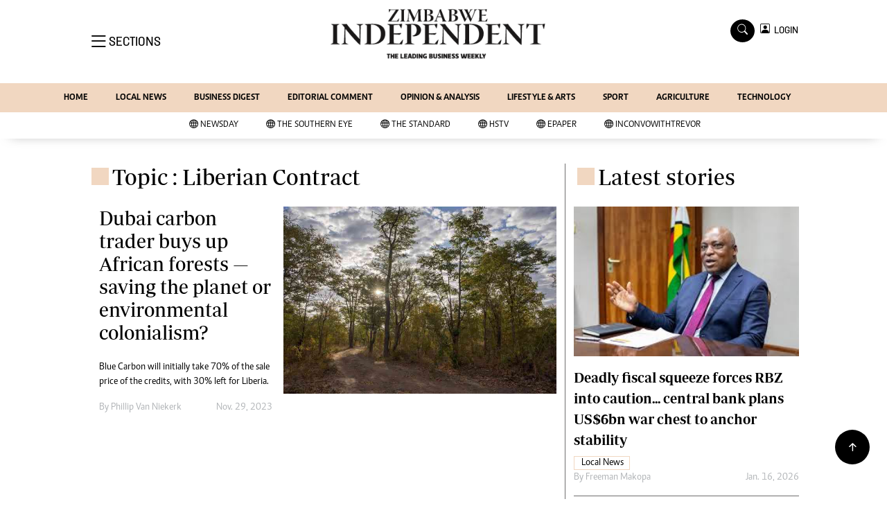

--- FILE ---
content_type: text/html; charset=utf-8
request_url: https://www.google.com/recaptcha/api2/aframe
body_size: 268
content:
<!DOCTYPE HTML><html><head><meta http-equiv="content-type" content="text/html; charset=UTF-8"></head><body><script nonce="wb3mhKkUhkdwfj-Y48MxLQ">/** Anti-fraud and anti-abuse applications only. See google.com/recaptcha */ try{var clients={'sodar':'https://pagead2.googlesyndication.com/pagead/sodar?'};window.addEventListener("message",function(a){try{if(a.source===window.parent){var b=JSON.parse(a.data);var c=clients[b['id']];if(c){var d=document.createElement('img');d.src=c+b['params']+'&rc='+(localStorage.getItem("rc::a")?sessionStorage.getItem("rc::b"):"");window.document.body.appendChild(d);sessionStorage.setItem("rc::e",parseInt(sessionStorage.getItem("rc::e")||0)+1);localStorage.setItem("rc::h",'1768659090406');}}}catch(b){}});window.parent.postMessage("_grecaptcha_ready", "*");}catch(b){}</script></body></html>